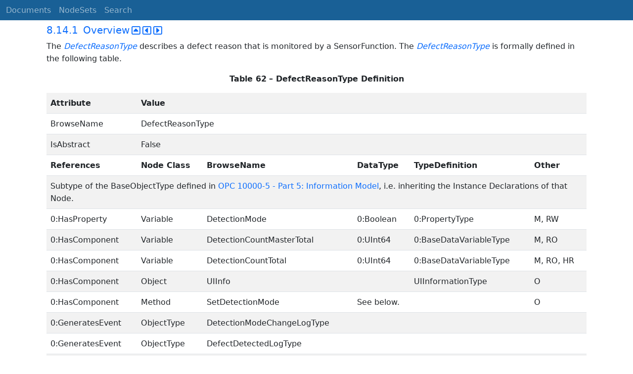

--- FILE ---
content_type: text/html; charset=utf-8
request_url: https://reference.opcfoundation.org/TMC/v200/docs/8.14.1
body_size: 3338
content:

<!DOCTYPE html>
<html lang="en">
<head>
    <meta charset="utf-8" />
    <meta name="viewport" content="width=device-width, initial-scale=1.0" />
    <title>Tobacco Machinery - 8.14.1 Overview</title>
    <meta property="og:title" content="Tobacco Machinery - 8.14.1 Overview" />
        <link rel="canonical" href="https://reference.opcfoundation.org/TMC/v200/docs/8.14.1" />
        <meta property="og:url" content="https://reference.opcfoundation.org/TMC/v200/docs/8.14.1" />
    <meta name="keywords" content="OPCUA,Industrial Automation,Specification,Tobacco Machinery,8.14.1,8.14.1 Overview" />
    <link rel="stylesheet" href="/lib/bootstrap/dist/css/bootstrap.min.css" />
    <link rel="stylesheet" href="/css/site.css?v=7zx62C1AUTQUgal_HCfaEl4f8Szgd_R10LHvJjYx9NU" />
    <link rel="stylesheet" href="/OnlineReference.MpaWebApp.styles.css?v=zG0FRjIvO_IFBNREdn0n76LhdXh1fPJ5nAo3F7dDt7k" />
</head>
<body>
    <header b-88l4uewu35>
        <nav b-88l4uewu35 class="navbar navbar-expand-lg navbar-dark opc-dark py-0">
            <div b-88l4uewu35 class="container-fluid ps-1">
                <button b-88l4uewu35 class="navbar-toggler" type="button" data-bs-toggle="collapse" data-bs-target="#navbarSupportedContent" aria-controls="navbarSupportedContent" aria-expanded="false" aria-label="Toggle navigation">
                    <span b-88l4uewu35 class="navbar-toggler-icon"></span>
                </button>
                <div b-88l4uewu35 class="collapse navbar-collapse" id="navbarSupportedContent">
                    <a b-88l4uewu35 class="navbar-brand content-to-hide" href="#"><img b-88l4uewu35 src="/opclogo.png" height="50" alt="OPC Foundation"></a>
                    <ul b-88l4uewu35 class="navbar-nav me-auto mb-2 mb-lg-0">
                        <li b-88l4uewu35 class="nav-item">
                            <a b-88l4uewu35 class="nav-link" aria-current="page" href="/">Documents</a>
                        </li>
                        <li b-88l4uewu35 class="nav-item">
                            <a b-88l4uewu35 class="nav-link" href="/nodesets">NodeSets</a>
                        </li>
                        <li b-88l4uewu35 class="nav-item">
                            <a b-88l4uewu35 class="nav-link" href="/Search">Search</a>
                        </li>
                    </ul>
                </div>
            </div>
        </nav>
    </header>
    <div b-88l4uewu35 class="container">
        <main b-88l4uewu35 role="main" class="pb-3">
            

    


<div class="container mt-2">
            

    <div class="d-flex align-middle m-0 p-0">
        <a class="nav-link h5 p-0"
           name="8.14.1"
           href="/TMC/v200/docs/8.14.1">
           <span class="me-1">8.14.1</span>

                <span>Overview</span>
        </a>
            <a href='/TMC/v200/docs/8.14.1?n=1' class="ms-1"><i class="fa-regular fa-square-caret-up fa-lg"></i></a>
            <a href='/TMC/v200/docs/8.14.1?n=2' class="ms-1"><i class="fa-regular fa-square-caret-left fa-lg"></i></a>
            <a href='/TMC/v200/docs/8.14.1?n=3' class="ms-1"><i class="fa-regular fa-square-caret-right fa-lg"></i></a>
    </div>

        





<p>


<span style='padding-left:0em' >The </span><span style='padding-left:0em' ><em class="text-primary"><a href='/search/283?t=DefectReasonType '>DefectReasonType </a></em></span><span style='padding-left:0em' > describes a defect reason that is monitored by a SensorFunction. The </span><span style='padding-left:0em' ><em class="text-primary"><a href='/search/283?t=DefectReasonType'>DefectReasonType</a></em></span><span style='padding-left:0em' > is formally defined in the following table.</span>

</p>





        





<p class="text-center">


<span style='padding-left:0em' ><strong>Table </strong></span><a name='Table62' /><span style='padding-left:0em' ><strong>62</strong></span><span style='padding-left:0em' > <strong>&#x2013; DefectReasonType Definition</strong></span>

</p>





        


<table class='table table-striped'>
<tr>
<td >
<p class="mb-0">


<span style='padding-left:0em' ><strong>Attribute</strong></span>

</p>
</td>




        




<td colspan=5>
<p class="mb-0">


<span style='padding-left:0em' ><strong>Value</strong></span>

</p>
</td>
</tr>



        



<tr>
<td >
<p class="mb-0">


<span style='padding-left:0em' >BrowseName</span>

</p>
</td>




        




<td colspan=5>
<p class="mb-0">


<span style='padding-left:0em' >DefectReasonType</span>

</p>
</td>
</tr>



        



<tr>
<td >
<p class="mb-0">


<span style='padding-left:0em' >IsAbstract</span>

</p>
</td>




        




<td colspan=5>
<p class="mb-0">


<span style='padding-left:0em' >False</span>

</p>
</td>
</tr>



        



<tr>
<td >
<p class="mb-0">


<span style='padding-left:0em' ><strong>References</strong></span>

</p>
</td>




        




<td >
<p class="mb-0">


<span style='padding-left:0em' ><strong>Node Class</strong></span>

</p>
</td>




        




<td >
<p class="mb-0">


<span style='padding-left:0em' ><strong>BrowseName </strong></span>

</p>
</td>




        




<td >
<p class="mb-0">


<span style='padding-left:0em' ><strong>DataType</strong></span>

</p>
</td>




        




<td >
<p class="mb-0">


<span style='padding-left:0em' ><strong>TypeDefinition</strong></span>

</p>
</td>




        




<td >
<p class="mb-0">


<span style='padding-left:0em' ><strong>Other</strong></span>

</p>
</td>
</tr>



        



<tr>
<td colspan=6>
<p class="mb-0">


<span style='padding-left:0em' >Subtype of the BaseObjectType defined in </span><span style='padding-left:0em' ><a href='https://reference.opcfoundation.org/Core/docs/Part5/' target='_blank' rel='noopener noreferrer'>OPC 10000-5 - Part 5: Information Model</a></span><span style='padding-left:0em' >, i.e. inheriting the Instance Declarations of that Node.</span>

</p>
</td>
</tr>



        



<tr>
<td >
<p class="mb-0">


<span style='padding-left:0em' >0:HasProperty</span>

</p>
</td>




        




<td >
<p class="mb-0">


<span style='padding-left:0em' >Variable</span>

</p>
</td>




        




<td >
<p class="mb-0">


<span style='padding-left:0em' >DetectionMode</span>

</p>
</td>




        




<td >
<p class="mb-0">


<span style='padding-left:0em' >0:Boolean</span>

</p>
</td>




        




<td >
<p class="mb-0">


<span style='padding-left:0em' >0:PropertyType</span>

</p>
</td>




        




<td >
<p class="mb-0">


<span style='padding-left:0em' >M, RW</span>

</p>
</td>
</tr>



        



<tr>
<td >
<p class="mb-0">


<span style='padding-left:0em' >0:HasComponent</span>

</p>
</td>




        




<td >
<p class="mb-0">


<span style='padding-left:0em' >Variable</span>

</p>
</td>




        




<td >
<p class="mb-0">


<span style='padding-left:0em' >DetectionCountMasterTotal</span>

</p>
</td>




        




<td >
<p class="mb-0">


<span style='padding-left:0em' >0:UInt64</span>

</p>
</td>




        




<td >
<p class="mb-0">


<span style='padding-left:0em' >0:BaseDataVariableType</span>

</p>
</td>




        




<td >
<p class="mb-0">


<span style='padding-left:0em' >M, RO</span>

</p>
</td>
</tr>



        



<tr>
<td >
<p class="mb-0">


<span style='padding-left:0em' >0:HasComponent</span>

</p>
</td>




        




<td >
<p class="mb-0">


<span style='padding-left:0em' >Variable</span>

</p>
</td>




        




<td >
<p class="mb-0">


<span style='padding-left:0em' >DetectionCountTotal</span>

</p>
</td>




        




<td >
<p class="mb-0">


<span style='padding-left:0em' >0:UInt64</span>

</p>
</td>




        




<td >
<p class="mb-0">


<span style='padding-left:0em' >0:BaseDataVariableType</span>

</p>
</td>




        




<td >
<p class="mb-0">


<span style='padding-left:0em' >M, RO, HR</span>

</p>
</td>
</tr>



        



<tr>
<td >
<p class="mb-0">


<span style='padding-left:0em' >0:HasComponent</span>

</p>
</td>




        




<td >
<p class="mb-0">


<span style='padding-left:0em' >Object</span>

</p>
</td>




        




<td >
<p class="mb-0">


<span style='padding-left:0em' >UIInfo</span>

</p>
</td>




        




<td >
<p class="mb-0">




</p>
</td>




        




<td >
<p class="mb-0">


<span style='padding-left:0em' >UIInformationType</span>

</p>
</td>




        




<td >
<p class="mb-0">


<span style='padding-left:0em' >O</span>

</p>
</td>
</tr>



        



<tr>
<td >
<p class="mb-0">


<span style='padding-left:0em' >0:HasComponent</span>

</p>
</td>




        




<td >
<p class="mb-0">


<span style='padding-left:0em' >Method</span>

</p>
</td>




        




<td >
<p class="mb-0">


<span style='padding-left:0em' >SetDetectionMode</span>

</p>
</td>




        




<td colspan=2>
<p class="mb-0">


<span style='padding-left:0em' >See below.</span>

</p>
</td>




        




<td >
<p class="mb-0">


<span style='padding-left:0em' >O</span>

</p>
</td>
</tr>



        



<tr>
<td >
<p class="mb-0">


<span style='padding-left:0em' >0:GeneratesEvent</span>

</p>
</td>




        




<td >
<p class="mb-0">


<span style='padding-left:0em' >ObjectType</span>

</p>
</td>




        




<td >
<p class="mb-0">


<span style='padding-left:0em' >DetectionModeChangeLogType</span>

</p>
</td>




        




<td >
<p class="mb-0">




</p>
</td>




        




<td >
<p class="mb-0">




</p>
</td>




        




<td >
<p class="mb-0">




</p>
</td>
</tr>



        



<tr>
<td >
<p class="mb-0">


<span style='padding-left:0em' >0:GeneratesEvent</span>

</p>
</td>




        




<td >
<p class="mb-0">


<span style='padding-left:0em' >ObjectType</span>

</p>
</td>




        




<td >
<p class="mb-0">


<span style='padding-left:0em' >DefectDetectedLogType</span>

</p>
</td>




        




<td >
<p class="mb-0">




</p>
</td>




        




<td >
<p class="mb-0">




</p>
</td>




        




<td >
<p class="mb-0">




</p>
</td>
</tr>



        



<tr>
<td colspan=6>
<p class="mb-0">


<span style='padding-left:0em' ><strong>Conformance Units</strong></span>

</p>
</td>
</tr>



        



<tr>
<td colspan=6>
<p class="mb-0">


<span style='padding-left:0em' >TMC Quality Assurance and Control</span>

</p>
</td>
</tr>
</table>


        





<p class="mb-0">




</p>





        





<p class="mb-0">




</p>





        





<p class="mb-0">


<span style='padding-left:0em' >The components of the </span><span style='padding-left:0em' ><em class="text-primary"><a href='/search/283?t=DefectReasonType'>DefectReasonType</a></em></span><span style='padding-left:0em' > are further described below.</span>

</p>





        





<p class="mb-0">




</p>





        


<table class='table table-striped'>
<tr>
<td >
<p class="mb-0">


<span style='padding-left:0em' ><strong>BrowseName </strong></span>

</p>
</td>




        




<td >
<p class="mb-0">


<span style='padding-left:0em' ><strong>Description</strong></span>

</p>
</td>
</tr>



        



<tr>
<td >
<p class="mb-0">


<span style='padding-left:0em' >DetectionMode</span>

</p>
</td>




        




<td >
<p class="mb-0">


<span style='padding-left:0em' >When DetectionMode is True, the defect reason is triggered. When DetectionMode is False, the defect reason is not active, i.e. never triggered.</span>

</p>
</td>
</tr>



        



<tr>
<td >
<p class="mb-0">


<span style='padding-left:0em' >DetectionCountMasterTotal</span>

</p>
</td>




        




<td >
<p class="mb-0">


<span style='padding-left:0em' >The total number of times the defect reason occurred. The total is never reset to zero.</span>

</p>
</td>
</tr>



        



<tr>
<td >
<p class="mb-0">


<span style='padding-left:0em' >DetectionCountTotal</span>

</p>
</td>




        




<td >
<p class="mb-0">


<span style='padding-left:0em' >The total number of times a defect reason occurred. The total is reset to zero only when the ResetProductionTotals method in the MachineModuleProductionType is executed successfully.</span>

</p>
</td>
</tr>



        



<tr>
<td >
<p class="mb-0">


<span style='padding-left:0em' >UIInfo</span>

</p>
</td>




        




<td >
<p class="mb-0">


<span style='padding-left:0em' >The visualization resources to display the DefectReasonType on the User Interface.</span>

</p>
</td>
</tr>
</table>


        





<p class="mb-0">




</p>





        





<p class="mb-0">




</p>





        





<p class="mb-0">




</p>





</div>

        </main>
    </div>

    <footer b-88l4uewu35 class="border-top footer text-muted text-center small lh-base p-1">
        <p b-88l4uewu35 class="m-0">Please report errors or issues with the site to <a b-88l4uewu35 href="mailto:webmaster@opcfoundation.org?subject=Online+Reference+Problem">webmaster</a>.</p>
        <p b-88l4uewu35 class="m-0">Copyright &copy; 2026 - OPC Foundation</p>
    </footer>

    <script src="/lib/jquery/dist/jquery.min.js"></script>
    <script src="/lib/bootstrap/dist/js/bootstrap.bundle.min.js"></script>
    <script src="https://kit.fontawesome.com/9501a62537.js" crossorigin="anonymous"></script>
    <script src="/js/site.js?v=4q1jwFhaPaZgr8WAUSrux6hAuh0XDg9kPS3xIVq36I0"></script>

    
</body>
</html>